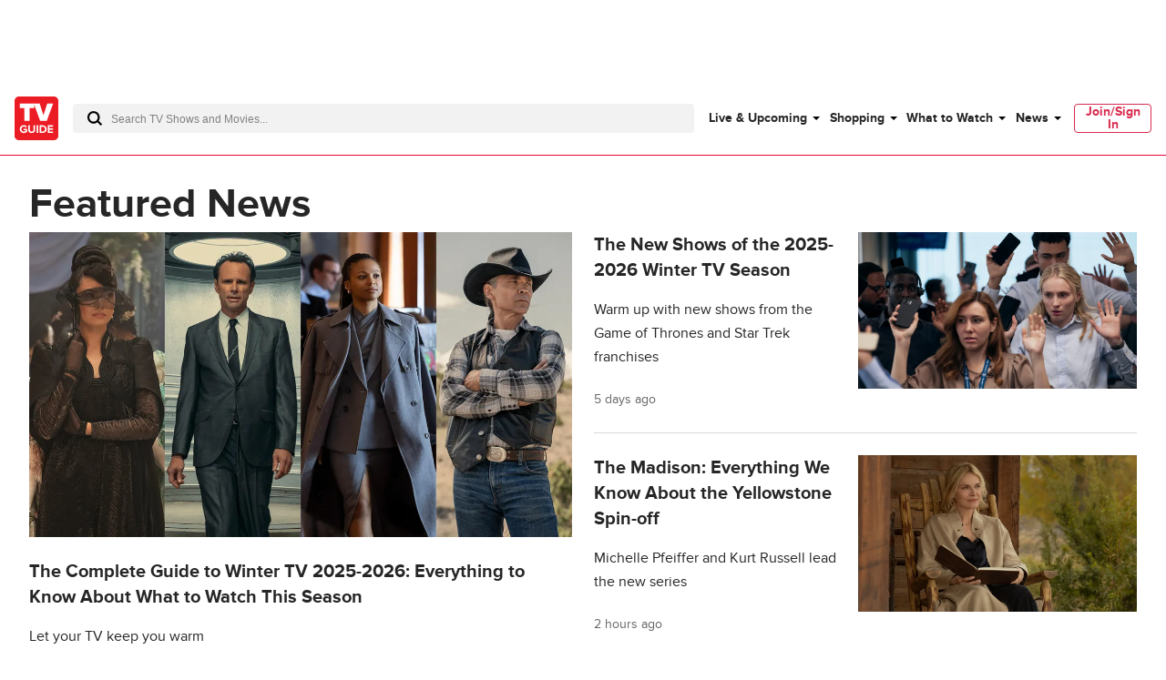

--- FILE ---
content_type: text/css
request_url: https://www.tvguide.com/a/neutron/css/f556131.css
body_size: 731
content:
.c-globalMetaAuthorAndDate_date:nth-child(n+2):before{content:"|";margin:0 10px}.c-globalMetaGallery_icon{display:inline-block;height:16px;width:14px}.c-globalMetaGallery_icon svg{display:block;height:100%;width:100%}.c-globalMetaVideo_icon{display:inline-block;height:12px;width:12px}.c-globalMetaVideo_icon svg{display:block;height:100%;width:100%}.c-articleSummary:after{clear:both!important;content:""!important;display:block!important}.c-articleSummary_link:hover{color:#000;color:initial}.c-articleSummary_link:hover .c-articleSummary_title{color:#d82b4e}.c-articleSummary_gallery{float:right;margin-left:1rem;position:relative;width:306px}.c-articleSummary_gallery .content_gallery{position:relative;width:294px;z-index:1}.c-articleSummary_gallery .content_gallery:last-of-type{position:absolute;right:0;top:-13px;z-index:0}@media(max-width:1023px){.c-articleSummary_gallery{width:219px}.c-articleSummary_gallery .content_gallery{width:209px}}@media(max-width:767px){.c-articleSummary_gallery{width:123px}.c-articleSummary_gallery .content_gallery{width:110px}}.c-articleSummary_latest{border-bottom:1px solid #d8d8d8;margin-bottom:1.5rem;padding-bottom:1.5rem}.c-articleSummary_latest .c-articleSummary_image{float:right;margin-left:1rem;width:306px}.c-articleSummary_latest .c-articleSummary_image.content_gallery{box-shadow:10px -10px 0 0 #e6e6e6}@media(max-width:1023px){.c-articleSummary_latest .c-articleSummary_image{width:219px}.c-articleSummary_latest .c-articleSummary_image.content_gallery{margin-right:10px;width:209px}}@media(max-width:767px){.c-articleSummary_latest .c-articleSummary_image{width:123px}}.c-articleSummary .c-cmsImage{width:100%}.c-articleSummary .c-globalMetaAuthorAndDate_authorLink{color:inherit}.c-articleSummary .c-globalMetaAuthorAndDate_authorLink:hover{color:#d82b4e}.c-articleList_latest>h2{font-size:1.25rem;font-weight:700;line-height:1.75rem;margin-bottom:1rem}@media(min-width:768px){.c-articleList_latest>h2{font-size:calc(15.42857px + .59524vw);line-height:calc(23.42857px + .59524vw)}}@media(min-width:1440px){.c-articleList_latest>h2{font-size:1.5rem;line-height:2rem}}.c-articleList_latest .c-articleList_inlineAd{border-bottom:1px solid #d8d8d8;margin-bottom:1.5rem;padding-bottom:1.5rem}.c-articleList_latest .c-articleSummary_description{padding-bottom:1.5rem;padding-top:1rem}.c-articleList_featured>h2{font-size:1.25rem;font-weight:700;line-height:1.75rem;margin-bottom:1.5rem}@media(min-width:768px){.c-articleList_featured>h2{font-size:calc(-12px + 4.16667vw);line-height:calc(-13.14286px + 5.35714vw)}}@media(min-width:1440px){.c-articleList_featured>h2{font-size:3rem;line-height:4rem}}.c-articleList_featured>ul li:not(:first-child) .c-articleSummary_image{float:right;margin-left:1rem;width:306px}@media(max-width:1023px){.c-articleList_featured>ul li:not(:first-child) .c-articleSummary_image{width:219px}}@media(max-width:767px){.c-articleList_featured>ul li:not(:first-child) .c-articleSummary_image{width:123px}}.c-articleList_featured>ul li:not(:last-child){border-bottom:1px solid #d8d8d8;margin-bottom:1.5rem;padding-bottom:1.5rem}.c-articleList_featured>ul li .c-articleSummary_image{margin-bottom:1.5rem}@media(min-width:1024px){.c-articleList_featured>ul{grid-column-gap:1.5rem;-moz-column-gap:1.5rem;column-gap:1.5rem;display:grid;grid-template-columns:1fr 1fr;grid-template-rows:auto 1fr}.c-articleList_featured>ul li:first-child{border-bottom:none;grid-column-start:1;grid-row:1/3;margin-bottom:0;padding-bottom:0}.c-articleList_featured>ul li:not(:first-child){grid-column-start:2}}.c-articleList_featured .c-articleSummary_title{font-size:1.25rem;line-height:1.75rem}.c-articleList_featured .c-articleSummary_description{padding-bottom:1.5rem;padding-top:1rem}.c-articleList_inlineAd.isCompact{border-bottom:1px solid #d8d8d8;margin-bottom:1.5rem;padding-bottom:1.5rem}.c-pageArticleListings_seeMore{border-color:#d82b4e;color:#d82b4e}.c-pageArticleListings_seeMore:hover{background-color:#bc2edc;border:1px solid #bc2edc;color:#fff;cursor:pointer}.c-pageArticleListings_grid{row-gap:0}.c-pageArticleListings_heading{font-size:1.25rem;font-weight:700;line-height:1.75rem;margin-bottom:1rem}@media(min-width:768px){.c-pageArticleListings_heading{font-size:calc(15.42857px + .59524vw);line-height:calc(23.42857px + .59524vw)}}@media(min-width:1440px){.c-pageArticleListings_heading{font-size:1.5rem;line-height:2rem}}.c-pageArticleListings_ad{background-color:#f2f2f2}.c-pageArticleListings_inlineAd{border-bottom:1px solid #d8d8d8;margin-bottom:1.5rem;padding-bottom:1.5rem}@media(max-width:1023px){.c-pageArticleListings-inlineAd_compact{left:50%;margin-left:-50vw;margin-right:-50vw;position:relative;right:50%;width:100vw}.c-pageArticleListings-inlineAd_mobile{border-bottom:1px solid #d8d8d8;margin-bottom:1.5rem;padding-bottom:1.5rem}}

--- FILE ---
content_type: text/css
request_url: https://www.tvguide.com/a/neutron/css/7563731.css
body_size: 287
content:
.c-globalAuthor_closeButton_noHeader{background:none;height:1rem;padding:0;position:absolute;right:1rem;top:1rem;width:1rem}.c-globalAuthor_closeButton_noHeader svg{height:1rem!important;transition:fill .2s ease;width:1rem!important}@media(min-width:768px){.c-globalAuthor_closeButton_noHeader{top:0}.c-globalAuthor_closeButton_noHeader:hover svg{fill:#d82b4e}}.c-globalAuthor_image{border:2px solid #fff;box-sizing:content-box;height:2rem;overflow:hidden;width:2rem}.c-globalAuthor_image:nth-child(2){margin-left:-1rem;z-index:-1}.c-globalAuthor_link:not(:last-child){margin-right:.25rem}.c-globalAuthor_twitter{cursor:pointer;height:11px;width:11px}.c-globalAuthor_twitter:hover{fill:#1da1f2}.c-socialShareButton{cursor:pointer;height:1rem;line-height:0;position:relative;width:1rem}.c-socialShareButton_container{position:relative}.c-socialShareButton_icon{height:1rem;margin:0;width:1rem}.c-socialShareButton-invertedAlways .c-socialShareButton_icon{fill:#fff}@media(min-width:768px){.c-socialShareButton-invertedMediumUp .c-socialShareButton_icon{fill:#fff}}.c-contentHeader_shareButton{margin-left:auto}@media(max-width:767px){.c-contentHeader_title{font-size:1.5rem}.c-contentHeader_description{font-size:16px}}.c-galleryItem_description a{text-decoration:underline;-webkit-text-decoration:underline #d82b4e;text-decoration:underline #d82b4e}.c-galleryItem_description a:hover{-webkit-text-decoration:none;text-decoration:none}.c-galleryItem_imagewrap{height:1px;overflow:hidden;padding-top:69.2307692308%;position:relative}.c-galleryItem_image{opacity:0;position:absolute;top:0;transition:opacity .5s}.c-galleryItem_image.loaded{opacity:1}.c-galleryItem_image picture{display:block;overflow-y:hidden}

--- FILE ---
content_type: text/plain; charset=utf-8
request_url: https://firestore.googleapis.com/google.firestore.v1.Firestore/Listen/channel?database=projects%2Fplayer1-uds-prod%2Fdatabases%2F(default)&VER=8&RID=7023&CVER=22&X-HTTP-Session-Id=gsessionid&%24httpHeaders=X-Goog-Api-Client%3Agl-js%2F%20fire%2F8.0.2%0D%0AContent-Type%3Atext%2Fplain%0D%0A&zx=6fch7ppceqv3&t=1
body_size: -133
content:
51
[[0,["c","VLUdaNLhZe4IvtysT_I6wQ","",8,12,30000]]]


--- FILE ---
content_type: text/plain; charset=utf-8
request_url: https://firestore.googleapis.com/google.firestore.v1.Firestore/Listen/channel?database=projects%2Fplayer1-uds-prod%2Fdatabases%2F(default)&gsessionid=kZoFMNYMnYiqmbDsRraCoFzNtu4nZgTqCkdk2G5xZt8&VER=8&RID=rpc&SID=VLUdaNLhZe4IvtysT_I6wQ&CI=1&AID=0&TYPE=xmlhttp&zx=gbzy86jiqzaz&t=1
body_size: -31
content:
710
[[1,[{
  "targetChange": {
    "targetChangeType": "ADD",
    "targetIds": [
      2
    ]
  }
}
]],[2,[{
  "documentDelete": {
    "document": "projects/player1-uds-prod/databases/(default)/documents/a_users/000a7872-7c87-4767-bd7f-4a16ce1ca28a/site/tvg/edition/us/a_service_providers/service_provider",
    "readTime": "2026-01-21T03:32:12.013715Z",
    "removedTargetIds": [
      2
    ]
  }
}
]],[3,[{
  "targetChange": {
    "targetChangeType": "CURRENT",
    "targetIds": [
      2
    ],
    "resumeToken": "CgkIk7nbjtmbkgM=",
    "readTime": "2026-01-21T03:32:12.013715Z"
  }
}
]],[4,[{
  "targetChange": {
    "resumeToken": "CgkIk7nbjtmbkgM=",
    "readTime": "2026-01-21T03:32:12.013715Z"
  }
}
]]]

--- FILE ---
content_type: application/javascript
request_url: https://www.tvguide.com/a/neutron/065d35d.modern.js
body_size: 6567
content:
!function(){try{var e="undefined"!=typeof window?window:"undefined"!=typeof global?global:"undefined"!=typeof globalThis?globalThis:"undefined"!=typeof self?self:{},t=(new e.Error).stack;t&&(e._sentryDebugIds=e._sentryDebugIds||{},e._sentryDebugIds[t]="8273c72a-00d1-4b64-8112-4456095ad0fd",e._sentryDebugIdIdentifier="sentry-dbid-8273c72a-00d1-4b64-8112-4456095ad0fd")}catch(e){}}();var _global="undefined"!=typeof window?window:"undefined"!=typeof global?global:"undefined"!=typeof globalThis?globalThis:"undefined"!=typeof self?self:{};_global.SENTRY_RELEASE={id:"tvguide.prod2.cec6c3"},(window.webpackJsonp=window.webpackJsonp||[]).push([[19],{1167:function(e,t,r){"use strict";r.d(t,"a",(function(){return l}));var o=r(284);function l(e){var head=new o.c;return e instanceof Function&&e(head),head.buildDecorator()}},1184:function(e,t,r){"use strict";var o=r(9);t.a=o.default.directive("clickoutside",{bind:(e,t,r)=>{e.eventSetDrag=()=>{e.setAttribute("data-dragging","yes")},e.eventClearDrag=()=>{e.removeAttribute("data-dragging")},e.eventOnClick=o=>{o.stopPropagation();var l=e.getAttribute("data-dragging");e===o.target||e.contains(o.target)||l||r.context[t.expression](o)},document.addEventListener("touchstart",e.eventClearDrag),document.addEventListener("touchmove",e.eventSetDrag),document.addEventListener("click",e.eventOnClick),document.addEventListener("touchend",e.eventOnClick)},unbind:e=>{document.removeEventListener("touchstart",e.eventClearDrag),document.removeEventListener("touchmove",e.eventSetDrag),document.removeEventListener("click",e.eventOnClick),document.removeEventListener("touchend",e.eventOnClick),e.removeAttribute("data-dragging")}})},1208:function(e,t,r){e.exports={}},1214:function(e,t,r){"use strict";r(72),r(27);var o=r(9),l=r(469),n=r(1184),c=r(286),d=o.default.component("SocialShareButton",{components:{SocialSharebar:l.a},directives:{clickOutside:n.a},props:{title:{default:"",type:String},description:{default:"",type:String},inverted:{default:"",type:String,validator:e=>["Always","MediumUp",""].includes(e)},userPageUrl:{default:null,type:String}},data:()=>({displaySocialShareBar:!1}),computed:{additionalClasses(){return{["c-socialShareButton-inverted"+this.inverted]:this.inverted}},pageUrl(){return c.a.liveUrl(this.userPageUrl||this.$route.fullPath)}},methods:{toggleSharebar(){this.displaySocialShareBar=!this.displaySocialShareBar},closeSocialShareBar(){this.displaySocialShareBar=!1}}}),y=(r(1225),r(6)),component=Object(y.a)(d,(function(){var e=this,t=e._self._c;e._self._setupProxy;return t("div",{staticClass:"c-socialShareButton",class:e.additionalClasses},[t("div",{directives:[{name:"clickoutside",rawName:"v-clickoutside",value:e.closeSocialShareBar,expression:"closeSocialShareBar"}]},[t("a",{staticClass:"c-socialShareButton_container",on:{click:e.toggleSharebar}},[t("svg",{staticClass:"c-socialShareButton_icon"},[t("use",{attrs:{"xlink:href":"#share"}})])]),e._v(" "),e.displaySocialShareBar?t("SocialSharebar",{attrs:{"page-url":e.pageUrl,title:e.title,description:e.description,buttons:["facebook","twitter","flipboard","reddit"],dropdown:""}}):e._e()],1)])}),[],!1,null,null,null);t.a=component.exports},1224:function(e,t,r){e.exports={}},1225:function(e,t,r){"use strict";r(1208)},1245:function(e,t,r){"use strict";r(4),r(5);var o,l,n=r(0),c=r(2),d=r(143),y=r(457),m=r(287),h=r(230),v=r(90),f=class extends c.Vue{get authorLinksContainerClass(){return this.date?"":"u-flexbox"}get authors(){return[this.author,...this.moreAuthors]}get authorTwitter(){var e=this.author.socialProfileIds&&this.author.socialProfileIds.twitter?this.author.socialProfileIds.twitter:void 0;if(e)return"https://www.twitter.com/".concat(e)}get edition(){return this.$store.getters.edition}get showAuthorImages(){return this.authors.length<3}trackClick(){!1!==this.trackLinkClick&&this.$track(d.a).with({dwLinkTag:"author"})}};Object(n.c)([Object(c.Prop)({default:null,type:[v.a,Object]}),Object(n.f)("design:type","function"==typeof(o=void 0!==v.a&&v.a)?o:Object)],f.prototype,"author",void 0),Object(n.c)([Object(c.Prop)({default:""}),Object(n.f)("design:type",String)],f.prototype,"date",void 0),Object(n.c)([Object(c.Prop)({default:!1,type:Boolean}),Object(n.f)("design:type",Boolean)],f.prototype,"displayAuthorTwitter",void 0),Object(n.c)([Object(c.Prop)({default:()=>[],type:Array}),Object(n.f)("design:type","function"==typeof(l="undefined"!=typeof Array&&Array)?l:Object)],f.prototype,"moreAuthors",void 0),Object(n.c)([Object(c.Prop)({default:!1,type:Boolean}),Object(n.f)("design:type",Boolean)],f.prototype,"trackLinkClick",void 0);var O=f=Object(n.c)([Object(c.Component)({components:{CmsImage:y.a,LegacyLink:m.a,SiteLogo:h.a}})],f),j=(r(1248),r(6)),component=Object(j.a)(O,(function(){var e=this,t=e._self._c;e._self._setupProxy;return e.authors?t("div",{staticClass:"c-globalAuthor g-text-bold g-outer-spacing-right-small u-flexbox",on:{click:e.trackClick}},[e.showAuthorImages?e._l(e.authors,(function(e,r){return t("div",{key:"c-globalAuthor_image-"+r,staticClass:"c-globalAuthor_image g-container-round g-outer-spacing-right-small"},[e.image?t("CmsImage",{attrs:{image:e.image,size:"square_84"}}):t("SiteLogo",{attrs:{size:"square"}})],1)})):e._e(),e._v(" "),t("div",{class:e.authorLinksContainerClass},[e._l(e.authors,(function(r,o){return t("nuxt-link",{key:"c-globalAuthor_link-"+o,staticClass:"c-globalAuthor_link u-flexbox-alignSelfCenter",attrs:{to:e.localePath({name:"author_profile",params:{edition:e.edition,username:r.username.toLowerCase()}})}},[e._v("\n      "+e._s(r.firstName)+" "+e._s(r.lastName)),o+1<e.authors.length?t("span",[e._v(", ")]):e._e()])})),e._v(" "),e.author&&e.displayAuthorTwitter&&e.authorTwitter&&!e.moreAuthors.length?t("a",{staticClass:"c-globalAuthor_twitter u-inline u-flexbox-alignCenter u-flexbox-alignSelfCenter g-outer-spacing-left-small",attrs:{href:e.authorTwitter,rel:"noopener noreferrer",target:"_blank"}},[t("svg",{staticClass:"c-socialShareButton_icon"},[t("use",{attrs:{"xlink:href":"#twitter"}})])]):e._e(),e._v(" "),e.date?t("time",{staticClass:"c-globalAuthor_date u-block g-text-normal g-color-gray70"},[e._v(e._s(e.date))]):e._e()],2)],2):e._e()}),[],!1,null,null,null);t.a=component.exports},1248:function(e,t,r){"use strict";r(1224)},1250:function(e,t,r){"use strict";r.d(t,"a",(function(){return l}));var o=r(500);function l(e,t){var r=o.a.dfpToTaserMapping[t],l=null==e?void 0:e.filter((a=>a.termSourceType===r));return l&&o.a.taserScoreThreshold&&(l=l.filter((a=>a.score>=o.a.taserScoreThreshold))),null==l?void 0:l.map((a=>a.termName)).join(",")}},1304:function(e,t,r){e.exports={}},1305:function(e,t,r){e.exports={}},1453:function(e,t,r){"use strict";r(1304)},1454:function(e,t,r){"use strict";r(1305)},1573:function(e,t,r){"use strict";r.r(t);var o,l,n,c,d=r(3),y=(r(4),r(195),r(24),r(5),r(0)),m=r(2),h=r(114),v=r(1169),f=r(1171),O=r(19),j=(r(72),r(46),r(1245)),_=r(1214),x=r(90),w=r(285),S=r(172),C=class extends m.Vue{get displayDate(){return this.date?w.a.getIntlDateFormatString(w.a.getDateObjFromString(this.date.toString()),{day:"numeric",hour:"numeric",minute:"numeric",month:"long",timeZone:"America/Los_Angeles",timeZoneName:"short",year:"numeric"},S.a.i18n.locales.find((e=>e.code===this.$i18n.locale)).languageCode):""}};Object(y.c)([Object(m.Prop)({default:null,type:x.a}),Object(y.f)("design:type","function"==typeof(o=void 0!==x.a&&x.a)?o:Object)],C.prototype,"author",void 0),Object(y.c)([Object(m.Prop)({default:""}),Object(y.f)("design:type","function"==typeof(l="undefined"!=typeof Date&&Date)?l:Object)],C.prototype,"date",void 0),Object(y.c)([Object(m.Prop)({default:""}),Object(y.f)("design:type","function"==typeof(n="undefined"!=typeof String&&String)?n:Object)],C.prototype,"description",void 0),Object(y.c)([Object(m.Prop)({default:null}),Object(y.f)("design:type","function"==typeof(c="undefined"!=typeof String&&String)?c:Object)],C.prototype,"headline",void 0);var k=C=Object(y.c)([Object(m.Component)({components:{GlobalAuthor:j.a,SocialShareButton:_.a}})],C),P=(r(1453),r(6)),A=Object(P.a)(k,(function(){var e=this,t=e._self._c;e._self._setupProxy;return t("div",{staticClass:"c-contentHeader u-grid u-grid-columns"},[t("div",{staticClass:"g-outer-spacing-top-xxlarge-fluid u-grid-full-row lg:u-col-10 lg:u-col-start-2"},[e.headline?t("h1",{staticClass:"u-text-bold g-text-xxxlarge g-outer-spacing-bottom-small"},[e._v("\n      "+e._s(e.headline)+"\n    ")]):e._e(),e._v(" "),e.description?t("p",{staticClass:"g-text-xlarge g-outer-spacing-top-small g-outer-spacing-bottom-large"},[e._v("\n      "+e._s(e.description)+"\n    ")]):e._e(),e._v(" "),t("div",{staticClass:"g-text-small g-inner-spacing-top-large g-outer-spacing-bottom-xxlarge u-flexbox u-flexbox-alignCenter g-border-thin-light-top"},[e.author?t("GlobalAuthor",{attrs:{author:e.author}}):e._e(),e._v(" "),t("time",{staticClass:"g-text-xsmall"},[e._v(e._s(e._f("apDate")(e.displayDate)))]),e._v(" "),t("SocialShareButton",{staticClass:"c-contentHeader_shareButton",attrs:{title:e.headline,description:e.description}})],1)])])}),[],!1,null,null,null),T=A.exports,I=r(457),G=r(464),N=class extends m.Vue{constructor(){super(...arguments),this.galleryAdLimit=30,this.waypoints={top:null,bottom:null}}onImageLoaded(e){this.$refs.galleryImage.$el.classList.add("loaded")}get itemOutOf(){return"".concat(this.index+1," of ").concat(this.galleryLength)}get leaderSlotName(){return this.index<3?"pageGalleryIncrement":"pageGalleryIncrementAlt"}get mobileLeaderSlot(){return"pageGalleryIncrement"===this.leaderSlotName}mounted(){"undefined"!=typeof window&&(r(458),this.waypoints.top=new window.Waypoint({element:this.$el,enabled:!0,offset:"100%",handler:()=>{this.$emit("item-entered",{index:this.index,border:"top"})}}),this.waypoints.bottom=new window.Waypoint({element:this.$el,enabled:!0,offset:"bottom-in-view",handler:()=>{this.$emit("item-entered",{index:this.index,border:"bottom"})}}))}beforeDestroy(){var e,t;null===(e=this.waypoints.top)||void 0===e||e.destroy(),null===(t=this.waypoints.bottom)||void 0===t||t.destroy()}};Object(y.c)([Object(m.Prop)(),Object(y.f)("design:type",Number)],N.prototype,"galleryLength",void 0),Object(y.c)([Object(m.Prop)(),Object(y.f)("design:type",Number)],N.prototype,"index",void 0),Object(y.c)([Object(m.Prop)(),Object(y.f)("design:type",Object)],N.prototype,"item",void 0);var L,E,D=N=Object(y.c)([Object(m.Component)({components:{AdMonetization:h.a,CmsImage:I.a},mixins:[G.a]})],N),B=(r(1454),Object(P.a)(D,(function(){var e=this,t=e._self._c;e._self._setupProxy;return t("div",{staticClass:"c-galleryItem"},[e.item.image?t("div",{staticClass:"c-galleryItem_imagewrap",style:{"padding-top":"calc(".concat(e.item.image.height," / ").concat(e.item.image.width," * 100%)")}},[e.$route.params.pageNumber-1===e.index||0===e.index?[e.item.image?t("CmsImage",{ref:"galleryImage",staticClass:"c-galleryItem_image",attrs:{image:e.item.image,"send-load-msg":!0},on:{imgLoad:e.onImageLoaded}}):e._e()]:[e.item.image&&e.lazyLoaded?t("CmsImage",{ref:"galleryImage",staticClass:"c-galleryItem_image",attrs:{image:e.item.image,"send-load-msg":!0},on:{imgLoad:e.onImageLoaded}}):e._e()]],2):e._e(),e._v(" "),t("div",{staticClass:"g-outer-spacing-bottom-xlarge g-outer-spacing-top-small g-color-gray60 g-text-small u-flexbox u-flexbox-justifyBetween"},[e.itemOutOf?t("span",[e._v(e._s(e.itemOutOf)+" ")]):e._e(),e._v(" "),e.item.credit?t("span",[e._v(e._s(e.item.credit))]):e._e()]),e._v(" "),t("div",{staticClass:"u-grid-columns"},[t("div",{staticClass:"sm:u-col-2 md:u-col-4 lg:u-col-10 lg:u-col-start-2"},[e.item.title?t("h2",{staticClass:"g-outer-spacing-bottom-large"},[e._v(e._s(e.item.title))]):e._e(),e._v(" "),e.item.description?t("div",{staticClass:"c-galleryItem_description",domProps:{innerHTML:e._s(e.item.description)}}):e._e()])]),e._v(" "),t("div",{staticClass:"c-galleryItem_separator g-outer-spacing-bottom-xxlarge g-border-thin-light-top"}),e._v(" "),e.index<e.galleryAdLimit?t("AdMonetization",{staticClass:"g-outer-spacing-bottom-xxlarge",attrs:{"slot-name":e.leaderSlotName,"data-instance":e.index}}):e._e(),e._v(" "),e.mobileLeaderSlot?t("AdMonetization",{staticClass:"g-outer-spacing-bottom-xxlarge",attrs:{"data-instance":e.index,"slot-name":"pageGalleryIncrementMobile"}}):e._e()],1)}),[],!1,null,null,null)),$=B.exports,V=r(502),J=r(7),F=new J.a("PageGallerySingle"),M=!0,U=class extends m.Vue{constructor(){super(...arguments),this.PAGEVIEW_EVENT_DEBOUNCE=50,this.debounceTimer=null,this.slideTracked=[]}mounted(){this.stickyGalleryTop.setStuck(!0)}galleryItemEnter(data){var e,{border:t,index:r}=data;this.$emit("item-entered",{border:t,galleryItemIndex:r,itemCount:(null===(e=this.gallery.items)||void 0===e?void 0:e.length)||0});var o=r>0?r+1:void 0,l={page:"gallery",slug:this.gallery.slug,pageNumber:o,border:t,index:r};if(this.createSyntheticPageViewForGallery(l),E!==r){E=r;var n=document.getElementById("mpu-top");n&&M&&(M=!1,this.$addSetTimeout((()=>{M=!0}),500),this.$ads.adDisplay.loadAds([n]))}}createSyntheticPageViewForGallery(e){var t,{page:r,slug:o,pageNumber:l,border:n,index:c}=e,d={page:r,slug:o,pageNumber:l?"".concat(l):void 0},path=null===(t=this.$router.resolve({params:d}))||void 0===t?void 0:t.href;F.log("Synthetic page view - routing",{path:path,border:n}),window.history.pushState({},null,"".concat(window.location.origin).concat(path)),this.trackPageView({path:path,border:n,index:c})}trackPageView(e){this.debounceTimer&&clearTimeout(this.debounceTimer),this.debounceTimer=setTimeout((()=>{var{path:path,border:t,index:r}=e;r!==this.initialSlideIndex&&(this.slideTracked[r]||(F.log("Synthetic page view - tracking",{path:path,border:t,isTracked:!!this.slideTracked[r]}),this.slideTracked[r]=!0,this.$tracking.trackPageView({dwTag:"down.".concat(r)})))}),this.PAGEVIEW_EVENT_DEBOUNCE)}};Object(y.c)([Object(m.Prop)({type:Object,required:!0}),Object(y.f)("design:type",Object)],U.prototype,"gallery",void 0),Object(y.c)([Object(m.Prop)({type:Number,default:-1}),Object(y.f)("design:type",Object)],U.prototype,"initialSlideIndex",void 0),Object(y.c)([Object(m.Ref)("stickyGalleryTop"),Object(y.f)("design:type","function"==typeof(L=void 0!==V.a&&V.a)?L:Object)],U.prototype,"stickyGalleryTop",void 0);var z=U=Object(y.c)([Object(m.Component)({components:{AdMonetization:h.a,ContentHeader:T,GalleryItem:$,GlobalSticky:V.a}})],U),H=Object(P.a)(z,(function(){var e,t=this,r=t._self._c;t._self._setupProxy;return r("div",{staticClass:"g-grid-container"},[r("div",{staticClass:"u-grid-columns"},[r("div",{staticClass:"sm:u-col-2 md:u-col-6 lg:u-col-9"},[r("ContentHeader",{attrs:{headline:t.gallery.title,description:t.gallery.dek,date:null===(e=t.gallery.datePublished)||void 0===e?void 0:e.date,author:t.gallery.primaryAuthor}})],1)]),t._v(" "),r("div",{staticClass:"u-grid-columns"},[r("div",{staticClass:"lg:u-col-9 md:u-col-6 sm:u-col-2"},[t.gallery.items?r("div",t._l(t.gallery.items,(function(e,o){return r("GalleryItem",{key:e.id,ref:"item_".concat(o),refInFor:!0,attrs:{item:e,index:o,"gallery-length":t.gallery.items.length},on:{"item-entered":t.galleryItemEnter}})})),1):t._e()]),t._v(" "),r("div",{staticClass:"lg:u-col-3 md:u-col-6 sm:u-col-2"},[r("GlobalSticky",{ref:"stickyGalleryTop",attrs:{top:200,stick:!0,"trigger-on":"top"}},[r("AdMonetization",{ref:"pageGalleryTop",attrs:{constraint:"desktop","slot-name":"pageGalleryTop"}})],1)],1)])])}),[],!1,null,null,null),W=H.exports,R=r(1167),Z=r(284),Y=r(10),K=r(1),Q=r(1250),X=r(1176),ee=class extends X.a{constructor(){super(...arguments),this.category=null,this.categoryAdTopic=null,this.description=null,this.edition=null,this.id=null,this.pageType=null,this.section=null,this.title=null}};Object(y.c)([Object(K.JsonProperty)("category",K.Any,!0),Object(y.f)("design:type",String)],ee.prototype,"category",void 0),Object(y.c)([Object(K.JsonProperty)("categoryAdTopic",K.Any,!0),Object(y.f)("design:type",String)],ee.prototype,"categoryAdTopic",void 0),Object(y.c)([Object(K.JsonProperty)("description",K.Any,!0),Object(y.f)("design:type",String)],ee.prototype,"description",void 0),Object(y.c)([Object(K.JsonProperty)("edition",K.Any,!0),Object(y.f)("design:type",String)],ee.prototype,"edition",void 0),Object(y.c)([Object(K.JsonProperty)("id",K.Any,!0),Object(y.f)("design:type",String)],ee.prototype,"id",void 0),Object(y.c)([Object(K.JsonProperty)("pageType",K.Any,!0),Object(y.f)("design:type",String)],ee.prototype,"pageType",void 0),Object(y.c)([Object(K.JsonProperty)("section",K.Any,!0),Object(y.f)("design:type",String)],ee.prototype,"section",void 0),Object(y.c)([Object(K.JsonProperty)("title",K.Any,!0),Object(y.f)("design:type",String)],ee.prototype,"title",void 0);var te,ae=ee=Object(y.c)([Object(K.JsonObject)("GalleryMeta")],ee),ie=r(1168),re=r(286);function oe(e,t){var r=Object.keys(e);if(Object.getOwnPropertySymbols){var o=Object.getOwnPropertySymbols(e);t&&(o=o.filter((function(t){return Object.getOwnPropertyDescriptor(e,t).enumerable}))),r.push.apply(r,o)}return r}function le(e){for(var t=1;t<arguments.length;t++){var r=null!=arguments[t]?arguments[t]:{};t%2?oe(Object(r),!0).forEach((function(t){Object(Y.a)(e,t,r[t])})):Object.getOwnPropertyDescriptors?Object.defineProperties(e,Object.getOwnPropertyDescriptors(r)):oe(Object(r)).forEach((function(t){Object.defineProperty(e,t,Object.getOwnPropertyDescriptor(r,t))}))}return e}var ne=class extends ie.a{get gallery(){var e;return null===(e=this.components.find((e=>{var t;return"gallery"===(null===(t=null==e?void 0:e.meta)||void 0===t?void 0:t.componentName)})))||void 0===e?void 0:e.item}getAdVars(){var e,t=super.getAdVars();return t.targeting=le(le({},t.targeting),{},{cid:null===(e=this.gallery)||void 0===e?void 0:e.slug,feat:"",pname:"photos,gallery",celebrity:Object(Q.a)(this.gallery.annotations,"celebrity"),network:Object(Q.a)(this.gallery.annotations,"network"),pid:this.gallery.id,provider:"",show:Object(Q.a)(this.gallery.annotations,"show")}),t}getCanonicalUrl(e){var t;return re.a.liveUrl(e.localePath({name:"gallery",params:{slug:null===(t=this.gallery)||void 0===t?void 0:t.slug}}))}getTrackingVars(){var e,t,r,o;return le(le({},super.getTrackingVars()),{},{articleAuthorName:(null===(t=null===(e=this.gallery)||void 0===e?void 0:e.primaryAuthor)||void 0===t?void 0:t.getFullName())?[this.gallery.primaryAuthor.getFullName()]:[],articleId:null===(r=this.gallery)||void 0===r?void 0:r.id,articleTitle:null===(o=this.gallery)||void 0===o?void 0:o.title,articleType:"gallery",siteHier:["gallery"],siteSection:"gallery"})}getSeoTags(){var e;return le(le({},super.getSeoTags()),{},{ogType:"article",title:null===(e=this.gallery)||void 0===e?void 0:e.title})}getJsonLdMarkup(e){var t,r,o,l,n,c,d,y,m=this.getCanonicalUrl(e);return{"@context":"https://schema.org","@type":"NewsArticle",mainEntityOfPage:{"@type":"WebPage","@id":m},headline:null===(t=this.gallery)||void 0===t?void 0:t.title,datePublished:null===(o=null===(r=this.gallery)||void 0===r?void 0:r.datePublished)||void 0===o?void 0:o.date,dateModified:null===(n=null===(l=this.gallery)||void 0===l?void 0:l.dateUpdated)||void 0===n?void 0:n.date,author:{"@type":"Person",name:null===(d=null===(c=this.gallery)||void 0===c?void 0:c.primaryAuthor)||void 0===d?void 0:d.getFullName()},image:null===(y=this.meta.image)||void 0===y?void 0:y.path,publisher:{"@type":"Organization",name:"TVGuide.com",logo:{"@type":"ImageObject",url:"https://www.tvguide.com/a/www/img/amp-logo.png"}},sameAs:["https://www.facebook.com/TVGuide","https://www.twitter.com/TVGuide","https://instagram.com/tvguide","https://www.pinterest.com/tvguide/","https://tvguide.tumblr.com"],url:m}}};Object(y.c)([Object(K.JsonProperty)("meta",ae,!0),Object(y.f)("design:type","function"==typeof(te=void 0!==ae&&ae)?te:Object)],ne.prototype,"meta",void 0);var se,ce=ne=Object(y.c)([Object(K.JsonObject)("PageGallery")],ne),de=new J.a("PageGallery"),ue=class extends v.a{constructor(){super(...arguments),this.galleries=[],this.galleryPromises=[],this.initialSlideIndex=0}asyncData(e,content){return Object(d.a)((function*(){if(content.getComponentByName("gallery")instanceof O.b&&content.getComponentByName("gallery").throwErrorForResponse(e.app.i18n.locale),yield e.store.dispatch("ads/adDisplay/updateSkyboxState",{skyboxHasOmnibar:!0,skyboxSlotName:"pageSkybox"}),e.params.pageNumber)return{initialSlideIndex:parseInt(e.params.pageNumber)-1}}))()}scrollToPageIfNecessary(){var e,t;if(window.Waypoint){if(window.Waypoint.disableAll(),null===(t=null===(e=this.$route)||void 0===e?void 0:e.params)||void 0===t?void 0:t.pageNumber){var r=this.$route.params.pageNumber,o=this.$refs.gallery_main.$el.querySelector(".c-galleryItem:nth-of-type(".concat(r,")"));window.scrollTo(0,o.offsetTop)}window.Waypoint.enableAll()}}loadNextGallery(data,e){var t;if(null===(t=this.recommendationsGallery)||void 0===t?void 0:t.length){var r=this.recommendationsGallery[e];if(null==r?void 0:r.id){var{border:o,galleryItemIndex:l,itemCount:n}=data,c=!!this.galleryPromises[e],d="top"===o&&!!r&&!c&&n-5<=l+1;d&&(de.log("Load decision:",{shouldLoad:d,nextSlug:null==r?void 0:r.slug,index:l,itemCount:n}),this.galleryPromises[e]=this.$store.dispatch("page/loadPage",{pageType:"gallery",id:r.id,model:ce,queryParams:{skip_recommendations:!0}}).then((t=>{m.Vue.set(this.galleries,e,t.gallery)})).catch((e=>{de.error('Error loading the next gallery: "'.concat(null==r?void 0:r.slug,'"'),e)})))}}}};Object(y.c)([Object(f.a)("gallery"),Object(y.f)("design:type",Object)],ue.prototype,"gallery",void 0),Object(y.c)([Object(f.a)("recommendations-gallery"),Object(y.f)("design:type",Array)],ue.prototype,"recommendationsGallery",void 0),Object(y.c)([Object(m.Getter)("page/byId"),Object(y.f)("design:type",Function)],ue.prototype,"getPageById",void 0),Object(y.c)([Object(f.d)((e=>({pageType:"gallery",id:e.params.slug,model:ce}))),Object(y.f)("design:type",Function),Object(y.f)("design:paramtypes",[Object,"function"==typeof(se=void 0!==ce&&ce)?se:Object]),Object(y.f)("design:returntype",Promise)],ue.prototype,"asyncData",null);var ge=ue=Object(y.c)([Object(m.Component)({components:{PageGallerySingle:W,AdMonetization:h.a,ContentHeader:T,GalleryItem:$,GlobalSticky:V.a}}),Object(f.c)(ce),Object(R.a)((head=>{head.linkTagProviders.set(new Z.b("canonical",(component=>({rel:"canonical",href:re.a.liveUrl(component.localePath({name:"gallery",params:{slug:component.$route.params.slug}}))}))))}))],ue),pe=Object(P.a)(ge,(function(){var e=this,t=e._self._c;e._self._setupProxy;return t("div",{staticClass:"g-grid-container"},[t("PageGallerySingle",{key:e.gallery.id,ref:"gallery_main",attrs:{gallery:e.gallery,"initial-slide-index":e.initialSlideIndex},on:{"hook:mounted":e.scrollToPageIfNecessary,"item-entered":t=>e.loadNextGallery(t,0)}}),e._v(" "),e._l(e.galleries,(function(r,o){return t("PageGallerySingle",{key:r.id,ref:"gallery_".concat(o),refInFor:!0,attrs:{gallery:r},on:{"item-entered":t=>e.loadNextGallery(t,o+1)}})}))],2)}),[],!1,null,null,null);t.default=pe.exports}}]);

--- FILE ---
content_type: application/javascript
request_url: https://www.tvguide.com/a/neutron/2cde204.modern.js
body_size: 6827
content:
!function(){try{var t="undefined"!=typeof window?window:"undefined"!=typeof global?global:"undefined"!=typeof globalThis?globalThis:"undefined"!=typeof self?self:{},e=(new t.Error).stack;e&&(t._sentryDebugIds=t._sentryDebugIds||{},t._sentryDebugIds[e]="152e706b-97c4-426c-9ab2-0c7cde3117b6",t._sentryDebugIdIdentifier="sentry-dbid-152e706b-97c4-426c-9ab2-0c7cde3117b6")}catch(t){}}();var _global="undefined"!=typeof window?window:"undefined"!=typeof global?global:"undefined"!=typeof globalThis?globalThis:"undefined"!=typeof self?self:{};_global.SENTRY_RELEASE={id:"tvguide.prod2.cec6c3"},(window.webpackJsonp=window.webpackJsonp||[]).push([[15],{1168:function(t,e,o){"use strict";o(72),o(4),o(26),o(63),o(5);var n,r,l=o(0),c=o(1),d=o(19),m=o(462),y=o(171),h=o(463),v=o(459),O=o(460),j=o(45),f=t=>{var e=class{serialize(t){return j.a.serializeObject(t)}deserialize(t){return t.map(this.deserializeObject)}deserializeObject(e){var o,n;if(e.fetcherName&&void 0!==e.status&&e.errors){var r=Object(O.a)((n=e.fetcherName,"".concat(n,":error")));return r?j.a.deserializeObject(e,r):j.a.deserializeObject(e,d.b)}var l=(null===(o=(e=Object(v.a)(e)).meta)||void 0===o?void 0:o.componentType)||!1,c=Object(O.a)(l);return l&&c?j.a.deserializeObject(e,c):t===d.a&&d.d.isObjectComponent(e)?j.a.deserializeObject(e,d.d):t===d.a&&d.c.isListingComponent(e)?j.a.deserializeObject(e,d.c):j.a.deserializeObject(e,t)}};return e=Object(l.c)([c.JsonConverter],e)},w=o(132),A=class extends w.a{constructor(){super(...arguments),this.pageType=null,this.id=null,this.queryParams=null,this.meta=null,this.header=[],this.components=[],this.footer=[],this.debug=null}get content(){return null}getComponentByName(t){var component=null;return void 0!==this.components&&(component=this.components.find((component=>{var e;return(null===(e=component.meta)||void 0===e?void 0:e.componentName)===t}))),component||null}getPageData(){var t;return{ads:this.getAdVars(),edition:null===(t=this.meta)||void 0===t?void 0:t.edition,pageType:this.pageType,tracking:this.getTrackingVars()}}};Object(l.c)([Object(c.JsonProperty)("pageType",c.Any,!0),Object(l.f)("design:type",String)],A.prototype,"pageType",void 0),Object(l.c)([Object(c.JsonProperty)("id",c.Any,!0),Object(l.f)("design:type",String)],A.prototype,"id",void 0),Object(l.c)([Object(c.JsonProperty)("queryParams",c.Any,!0),Object(l.f)("design:type",Object)],A.prototype,"queryParams",void 0),Object(l.c)([Object(c.JsonProperty)("meta",h.a,!0),Object(l.f)("design:type","function"==typeof(n=void 0!==h.a&&h.a)?n:Object)],A.prototype,"meta",void 0),Object(l.c)([Object(c.JsonProperty)("header",f(y.a),!0),Object(l.f)("design:type",Array)],A.prototype,"header",void 0),Object(l.c)([Object(c.JsonProperty)("components",f(y.a),!0),Object(l.f)("design:type",Array)],A.prototype,"components",void 0),Object(l.c)([Object(c.JsonProperty)("footer",f(y.a),!0),Object(l.f)("design:type",Array)],A.prototype,"footer",void 0),Object(l.c)([Object(c.JsonProperty)("debug",m.a,!0),Object(l.f)("design:type","function"==typeof(r=void 0!==m.a&&m.a)?r:Object)],A.prototype,"debug",void 0),A=Object(l.c)([Object(c.JsonObject)("Core.Page.AbstractPage")],A);var _=o(85),P=o(67),T=(d.a,class extends d.b{throwErrorForResponse(){var t,e,o,n=arguments.length>0&&void 0!==arguments[0]?arguments[0]:"en";if(this.hasErrors()&&this.isRedirect()&&!this.getSlugForLocale(n)){var r=null===(t=this.errors[0].context)||void 0===t?void 0:t.mcoId;if(r)throw new _.e(this.errors[0].message||"the requested ID has changed",r,"id",{params:{type:Object(P.j)(null===(o=null===(e=this.errors[0].context)||void 0===e?void 0:e.mcoType)||void 0===o?void 0:o.mcoTypeName)}})}super.throwErrorForResponse(n)}});T=Object(l.c)([Object(c.JsonObject)("ErrorComponent")],T);var N,D,S=t=>{var e=class{serialize(t){return j.a.serializeObject(t)}deserialize(e){var o,n=[];for(var r of e)if(r.fetcherName&&void 0!==r.status&&r.errors)n.push(j.a.deserializeObject(r,T));else{var l=(null===(o=(r=Object(v.a)(r)).meta)||void 0===o?void 0:o.componentType)||!1,c=Object(O.a)(l);l&&c?n.push(j.a.deserializeObject(r,c)):t===d.a&&d.d.isObjectComponent(r)?n.push(j.a.deserializeObject(r,d.d)):t===d.a&&d.c.isListingComponent(r)?n.push(j.a.deserializeObject(r,d.c)):n.push(j.a.deserializeObject(r,t))}return n}};return e=Object(l.c)([c.JsonConverter],e)},C=o(1176),J=N=class extends A{constructor(){super(...arguments),this.meta=null,this.header=null,this.components=null,this.footer=null}get className(){return N.className}get classNamePlural(){return N.classNamePlural}getTrackingVars(){var t,e,o,n,r,l,c;return{collectionId:[(null===(t=this.meta)||void 0===t?void 0:t.primaryCollection)?this.meta.primaryCollection.id:""],contentId:this.id,siteEdition:(null===(e=this.meta)||void 0===e?void 0:e.edition)?this.meta.edition:"",siteSection:(null===(o=this.meta)||void 0===o?void 0:o.section)?this.meta.section:"",tagSlugs:(null===(n=this.meta)||void 0===n?void 0:n.tags)?this.meta.tags.map((t=>t.slug)):[""],topicId:(null===(r=this.meta)||void 0===r?void 0:r.topics)?this.meta.topics.map((t=>t.id)):[""],topicName:(null===(l=this.meta)||void 0===l?void 0:l.topics)?this.meta.topics.map((t=>t.name.toLowerCase())):[""],topicSlugs:(null===(c=this.meta)||void 0===c?void 0:c.topics)?this.meta.topics.map((t=>t.slug)):[""]}}getPreferredDate(){var t=arguments.length>0&&void 0!==arguments[0]?arguments[0]:null,e=this.meta.displayDateUpdated?this.meta.displayDateUpdated.getJsDate():null,o=this.meta.displayDatePublished?this.meta.displayDatePublished.getJsDate():null,n=this.meta.dateUpdated?this.meta.dateUpdated.getJsDate():null,r=this.meta.datePublished?this.meta.datePublished.getJsDate():null;return("updated"===t?e||n||o||r:"created"===t?o||r||e||n:e&&o?e>=o?e:o:e||o||n||r)||new Date}getAdVars(){var t,e,o,n,r,l,c,d,m,y,h,v,O,j,f,w,A,_,P,T=(null===(e=null===(t=this.meta)||void 0===t?void 0:t.topics)||void 0===e?void 0:e[0])?this.meta.topics[0].getPathSlugs():[];return{slotVars:{topics:T.join("/")},targeting:{cid:(null===(o=null==this?void 0:this.meta)||void 0===o?void 0:o.slug)&&(null==this?void 0:this.id)?"".concat(null===(n=this.meta)||void 0===n?void 0:n.slug,",").concat(this.id):null,collection:(null===(r=this.meta)||void 0===r?void 0:r.primaryCollection)?this.meta.primaryCollection.slug:"",edition:(null===(l=this.meta)||void 0===l?void 0:l.edition)?this.meta.edition:"",pid:null===(d=null===(c=this.meta)||void 0===c?void 0:c.slug)||void 0===d?void 0:d.replace(/-/g," "),section:(null===(m=this.meta)||void 0===m?void 0:m.section)?this.meta.section:"",tag:(null===(y=this.meta)||void 0===y?void 0:y.tags)?this.meta.tags.map((t=>t.slug)):[""],topic:T,type:(null===(h=this.meta)||void 0===h?void 0:h.typeName)?this.meta.typeName:"",pageType:(null===(v=this.meta)||void 0===v?void 0:v.pageType)?this.meta.pageType:"",ptype:(null===(O=this.meta)||void 0===O?void 0:O.pageType)?this.meta.pageType:"",celebrity:(null===(j=this.meta)||void 0===j?void 0:j.celebrity)?this.meta.celebrity:"",feat:(null===(f=this.meta)||void 0===f?void 0:f.feat)?this.meta.feat:"",movie:(null===(w=this.meta)||void 0===w?void 0:w.movie)?this.meta.movie:"",network:(null===(A=this.meta)||void 0===A?void 0:A.network)?this.meta.network:"",show:(null===(_=this.meta)||void 0===_?void 0:_.show)?this.meta.show:""},enabled:!(null===(P=this.meta)||void 0===P?void 0:P.suppressAds)}}getSeoTags(){var t,e,o,n,r,l,c,d,m,y,h,v,O,j,f,w,A,_,P,T,N,D,S;return{description:(null===(t=this.meta)||void 0===t?void 0:t.seoMetaDescription)||(null===(e=this.meta)||void 0===e?void 0:e.description),title:(null===(o=this.meta)||void 0===o?void 0:o.titleTag)||(null===(n=this.meta)||void 0===n?void 0:n.title),url:void 0,jsonLd:void 0,ogDescription:(null===(r=this.meta)||void 0===r?void 0:r.seoOgDescription)||(null===(l=this.meta)||void 0===l?void 0:l.seoMetaDescription)||(null===(c=this.meta)||void 0===c?void 0:c.description),ogImage:(null===(d=this.meta)||void 0===d?void 0:d.seoOgImage)||(null===(m=this.meta)||void 0===m?void 0:m.image),ogTitle:(null===(y=this.meta)||void 0===y?void 0:y.seoOgTitle)||(null===(h=this.meta)||void 0===h?void 0:h.titleTag)||(null===(v=this.meta)||void 0===v?void 0:v.title),ogUrl:void 0,twitterCreator:null===(O=this.meta)||void 0===O?void 0:O.seoTwitterCreator,twitterDescription:(null===(j=this.meta)||void 0===j?void 0:j.seoTwitterDescription)||(null===(f=this.meta)||void 0===f?void 0:f.seoMetaDescription)||(null===(w=this.meta)||void 0===w?void 0:w.description),twitterImage:(null===(A=this.meta)||void 0===A?void 0:A.seoTwitterImage)||(null===(_=this.meta)||void 0===_?void 0:_.image),twitterSite:(null===(P=this.meta)||void 0===P?void 0:P.seoTwitterSite)||(null===(T=this.meta)||void 0===T?void 0:T.seoTwitterCreator),twitterTitle:(null===(N=this.meta)||void 0===N?void 0:N.seoTwitterTitle)||(null===(D=this.meta)||void 0===D?void 0:D.titleTag)||(null===(S=this.meta)||void 0===S?void 0:S.title),twitterUrl:void 0}}getJsonLdMarkup(t){}};J.className="page",J.classNamePlural="pages",Object(l.c)([Object(c.JsonProperty)("meta",C.a,!0),Object(l.f)("design:type","function"==typeof(D=void 0!==C.a&&C.a)?D:Object)],J.prototype,"meta",void 0),Object(l.c)([Object(c.JsonProperty)("header",S(d.a),!0),Object(l.f)("design:type",Array)],J.prototype,"header",void 0),Object(l.c)([Object(c.JsonProperty)("components",S(d.a),!0),Object(l.f)("design:type",Array)],J.prototype,"components",void 0),Object(l.c)([Object(c.JsonProperty)("footer",S(d.a),!0),Object(l.f)("design:type",Array)],J.prototype,"footer",void 0),J=N=Object(l.c)([Object(c.JsonObject)("Page")],J);e.a=J},1176:function(t,e,o){"use strict";o(72),o(4),o(5);var n,r,l,c,d,m,y,h,v,O,j=o(0),f=o(1),w=o(61),A=o(14),_=o(288),P=o(18),T=o(22),N=o(465),D=o(466),S=class extends w.a{constructor(){super(...arguments),this.brand=null,this.contentType=null,this.datePublished=null,this.dateUpdated=null,this.description=null,this.displayDatePublished=null,this.displayDateUpdated=null,this.edition=null,this.image=null,this.noIndex=!1,this.isAiring=!1,this.isStreaming=!1,this.pageType=null,this.primaryCollection=null,this.publishDate=null,this.section=null,this.seoMetaDescription=null,this.seoOgDescription=null,this.seoOgImage=null,this.seoOgTitle=null,this.seoTwitterCard=null,this.seoTwitterCreator=null,this.seoTwitterDescription=null,this.seoTwitterImage=null,this.seoTwitterImageAlt=null,this.seoOgImageHeight=null,this.seoOgImageWidth=null,this.seoTwitterTitle=null,this.seoTwitterSite=null,this.site=null,this.slug=null,this.suppressAds=!1,this.tags=[],this.title=null,this.titleTag=null,this.topics=[],this.type=null,this.typeName=null,this.celebrity=null,this.feat=null,this.movie=null,this.network=null,this.show=null}};Object(j.c)([Object(f.JsonProperty)("brand",f.Any,!0),Object(j.f)("design:type",String)],S.prototype,"brand",void 0),Object(j.c)([Object(f.JsonProperty)("contentType",f.Any,!0),Object(j.f)("design:type",String)],S.prototype,"contentType",void 0),Object(j.c)([Object(f.JsonProperty)("datePublished",P.a,!0),Object(j.f)("design:type","function"==typeof(n=void 0!==P.a&&P.a)?n:Object)],S.prototype,"datePublished",void 0),Object(j.c)([Object(f.JsonProperty)("dateUpdated",P.a,!0),Object(j.f)("design:type","function"==typeof(r=void 0!==P.a&&P.a)?r:Object)],S.prototype,"dateUpdated",void 0),Object(j.c)([Object(f.JsonProperty)("description",f.Any,!0),Object(j.f)("design:type",String)],S.prototype,"description",void 0),Object(j.c)([Object(f.JsonProperty)("displayDatePublished",P.a,!0),Object(j.f)("design:type","function"==typeof(l=void 0!==P.a&&P.a)?l:Object)],S.prototype,"displayDatePublished",void 0),Object(j.c)([Object(f.JsonProperty)("displayDateUpdated",P.a,!0),Object(j.f)("design:type","function"==typeof(c=void 0!==P.a&&P.a)?c:Object)],S.prototype,"displayDateUpdated",void 0),Object(j.c)([Object(f.JsonProperty)("edition",f.Any,!0),Object(j.f)("design:type",String)],S.prototype,"edition",void 0),Object(j.c)([Object(f.JsonProperty)("image",T.a,!0),Object(j.f)("design:type","function"==typeof(d=void 0!==T.a&&T.a)?d:Object)],S.prototype,"image",void 0),Object(j.c)([Object(f.JsonProperty)("noIndex",f.Any,!0),Object(j.f)("design:type",Boolean)],S.prototype,"noIndex",void 0),Object(j.c)([Object(f.JsonProperty)("isAiring",f.Any,!0),Object(j.f)("design:type",Boolean)],S.prototype,"isAiring",void 0),Object(j.c)([Object(f.JsonProperty)("isStreaming",f.Any,!0),Object(j.f)("design:type",Boolean)],S.prototype,"isStreaming",void 0),Object(j.c)([Object(f.JsonProperty)("pageType",f.Any,!0),Object(j.f)("design:type",String)],S.prototype,"pageType",void 0),Object(j.c)([Object(f.JsonProperty)("primaryCollection",_.a,!0),Object(j.f)("design:type","function"==typeof(m=void 0!==_.a&&_.a)?m:Object)],S.prototype,"primaryCollection",void 0),Object(j.c)([Object(f.JsonProperty)("publishDate",P.a,!0),Object(j.f)("design:type","function"==typeof(y=void 0!==P.a&&P.a)?y:Object)],S.prototype,"publishDate",void 0),Object(j.c)([Object(f.JsonProperty)("section",f.Any,!0),Object(j.f)("design:type",String)],S.prototype,"section",void 0),Object(j.c)([Object(f.JsonProperty)("seoMetaDescription",f.Any,!0),Object(j.f)("design:type",String)],S.prototype,"seoMetaDescription",void 0),Object(j.c)([Object(f.JsonProperty)("seoOgDescription",f.Any,!0),Object(j.f)("design:type",String)],S.prototype,"seoOgDescription",void 0),Object(j.c)([Object(f.JsonProperty)("seoOgImage",T.a,!0),Object(j.f)("design:type","function"==typeof(h=void 0!==T.a&&T.a)?h:Object)],S.prototype,"seoOgImage",void 0),Object(j.c)([Object(f.JsonProperty)("seoOgTitle",f.Any,!0),Object(j.f)("design:type",String)],S.prototype,"seoOgTitle",void 0),Object(j.c)([Object(f.JsonProperty)("seoTwitterCard",f.Any,!0),Object(j.f)("design:type",String)],S.prototype,"seoTwitterCard",void 0),Object(j.c)([Object(f.JsonProperty)("seoTwitterCreator",f.Any,!0),Object(j.f)("design:type",String)],S.prototype,"seoTwitterCreator",void 0),Object(j.c)([Object(f.JsonProperty)("seoTwitterDescription",f.Any,!0),Object(j.f)("design:type",String)],S.prototype,"seoTwitterDescription",void 0),Object(j.c)([Object(f.JsonProperty)("seoTwitterImage",f.Any,!0),Object(j.f)("design:type","function"==typeof(v=void 0!==T.a&&T.a)?v:Object)],S.prototype,"seoTwitterImage",void 0),Object(j.c)([Object(f.JsonProperty)("seoTwitterImageAlt",f.Any,!0),Object(j.f)("design:type","function"==typeof(O=void 0!==T.a&&T.a)?O:Object)],S.prototype,"seoTwitterImageAlt",void 0),Object(j.c)([Object(f.JsonProperty)("seoOgImageHeight",f.Any,!0),Object(j.f)("design:type",String)],S.prototype,"seoOgImageHeight",void 0),Object(j.c)([Object(f.JsonProperty)("seoOgImageWidth",f.Any,!0),Object(j.f)("design:type",String)],S.prototype,"seoOgImageWidth",void 0),Object(j.c)([Object(f.JsonProperty)("seoTwitterTitle",f.Any,!0),Object(j.f)("design:type",String)],S.prototype,"seoTwitterTitle",void 0),Object(j.c)([Object(f.JsonProperty)("seoTwitterSite",f.Any,!0),Object(j.f)("design:type",String)],S.prototype,"seoTwitterSite",void 0),Object(j.c)([Object(f.JsonProperty)("site",f.Any,!0),Object(j.f)("design:type",String)],S.prototype,"site",void 0),Object(j.c)([Object(f.JsonProperty)("slug",f.Any,!0),Object(j.f)("design:type",String)],S.prototype,"slug",void 0),Object(j.c)([Object(f.JsonProperty)("suppressAds",f.Any,!0),Object(j.f)("design:type",Boolean)],S.prototype,"suppressAds",void 0),Object(j.c)([Object(f.JsonProperty)("tags",A.a.array(N.a),!0),Object(j.f)("design:type",Array)],S.prototype,"tags",void 0),Object(j.c)([Object(f.JsonProperty)("title",f.Any,!0),Object(j.f)("design:type",String)],S.prototype,"title",void 0),Object(j.c)([Object(f.JsonProperty)("titleTag",f.Any,!0),Object(j.f)("design:type",String)],S.prototype,"titleTag",void 0),Object(j.c)([Object(f.JsonProperty)("topics",A.a.array(D.a),!0),Object(j.f)("design:type",Array)],S.prototype,"topics",void 0),Object(j.c)([Object(f.JsonProperty)("type",f.Any,!0),Object(j.f)("design:type",String)],S.prototype,"type",void 0),Object(j.c)([Object(f.JsonProperty)("typeName",f.Any,!0),Object(j.f)("design:type",String)],S.prototype,"typeName",void 0),Object(j.c)([Object(f.JsonProperty)("celebrity",f.Any,!0),Object(j.f)("design:type",String)],S.prototype,"celebrity",void 0),Object(j.c)([Object(f.JsonProperty)("feat",f.Any,!0),Object(j.f)("design:type",String)],S.prototype,"feat",void 0),Object(j.c)([Object(f.JsonProperty)("movie",f.Any,!0),Object(j.f)("design:type",String)],S.prototype,"movie",void 0),Object(j.c)([Object(f.JsonProperty)("network",f.Any,!0),Object(j.f)("design:type",String)],S.prototype,"network",void 0),Object(j.c)([Object(f.JsonProperty)("show",f.Any,!0),Object(j.f)("design:type",String)],S.prototype,"show",void 0),S=Object(j.c)([Object(f.JsonObject)("Meta")],S),e.a=S},1178:function(t,e,o){t.exports={}},1179:function(t,e,o){t.exports={}},1180:function(t,e,o){t.exports={}},1194:function(t,e,o){"use strict";o(26),o(63);var n=o(293),r=o(9),l=o(15),c=o(285),d=r.default.component("GlobalMetaAuthorAndDate",{components:{},props:{author:{default:null,type:Object},datePublished:{default:null,type:Object},includeAuthorLink:{default:!0,type:Boolean},relativeDateAgeInDays:{default:10,type:Number},showAuthorName:{default:!0,type:Boolean}},computed:{authorName(){var t,e,o;return null!==(t=this.author)&&void 0!==t&&t.firstName&&null!==(e=this.author)&&void 0!==e&&e.lastName?"".concat(this.author.firstName," ").concat(this.author.lastName):null===(o=this.author)||void 0===o?void 0:o.byline},dateString(){var t;return null!=this&&null!==(t=this.datePublished)&&void 0!==t&&t.date?this.datePublished.date+"Z":null},displayDate(){return this.showRelativeDate?c.a.getTimeAgo(this.dateString):c.a.getIntlDateFormatString(c.a.getDateObjFromString(this.dateString),{month:"short",day:"numeric",year:"numeric"},l.i18n.locales.find((t=>t.code===this.$i18n.locale)).languageCode)},edition(){return this.$store.getters.edition},showRelativeDate(){var t=new Date(this.dateString.replace("Z","").replace(/-/g,"/")),e=((new Date).getTime()-t.getTime())/864e5;return this.relativeDateAgeInDays>0&&e<=this.relativeDateAgeInDays}},mounted(){this.showRelativeDate&&Object(n.b)(document.querySelectorAll(".refreshDateTime"))}}),m=(o(1197),o(6)),component=Object(m.a)(d,(function(){var t=this,e=t._self._c;t._self._setupProxy;return e("div",{staticClass:"c-globalMetaAuthorAndDate g-color-gray70 g-text-small"},[t.showAuthorName&&t.authorName?e("span",{staticClass:"c-globalMetaAuthorAndDate_author"},[t.includeAuthorLink?e("nuxt-link",{staticClass:"c-globalMetaAuthorAndDate_authorLink",attrs:{to:t.localePath({name:"author_profile",params:{edition:t.edition,username:t.author.username.toLowerCase()}})}},[t._v("\n      "+t._s(t.authorName)+"\n    ")]):e("span",[t._v("\n      "+t._s(t.authorName)+"\n    ")])],1):t._e(),t._v(" "),e("span",{staticClass:"c-globalMetaAuthorAndDate_date",class:{refreshDateTime:t.showRelativeDate},attrs:{datetime:t.dateString}},[t._v(" "+t._s(t.displayDate))])])}),[],!1,null,null,null);e.a=component.exports},1195:function(t,e,o){"use strict";var n=o(9).default.component("GlobalMetaGallery",{components:{},props:{photoCount:{default:null,type:Number}},computed:{}}),r=(o(1198),o(6)),component=Object(r.a)(n,(function(){var t=this,e=t._self._c;t._self._setupProxy;return e("div",{staticClass:"c-globalMetaGallery g-color-gray70 u-flexbox u-flexbox-alignCenter"},[e("span",{staticClass:"c-globalMetaGallery_icon g-outer-spacing-right-medium"},[e("svg",[e("use",{attrs:{"xlink:href":"#galleryIcon"}})])]),t._v(" "),e("span",{staticClass:"c-globalMetaGallery_count"},[t._v(t._s(t.photoCount)+" "+t._s(t.$t("photos")))])])}),[],!1,null,null,null);e.a=component.exports},1196:function(t,e,o){"use strict";var n=o(290),r=o.n(n),l=o(9).default.component("GlobalMetaVideo",{components:{},props:{duration:{default:null,type:Number}},computed:{},methods:{getDuration(t){var e=new Date(1e3*t);return r()(e,"M:ss")}}}),c=(o(1199),o(6)),component=Object(c.a)(l,(function(){var t=this,e=t._self._c;t._self._setupProxy;return e("div",{staticClass:"c-globalMetaVideo g-color-gray70"},[e("span",{staticClass:"c-globalMetaVideo_icon g-outer-spacing-right-small"},[e("svg",[e("use",{attrs:{"xlink:href":"#videoIcon"}})])]),t._v(" "),t.duration?e("span",{staticClass:"c-globalMetaVideo_video"},[t._v(t._s(t.getDuration(t.duration)))]):t._e()])}),[],!1,null,null,null);e.a=component.exports},1197:function(t,e,o){"use strict";o(1178)},1198:function(t,e,o){"use strict";o(1179)},1199:function(t,e,o){"use strict";o(1180)},1206:function(t,e,o){t.exports={}},1207:function(t,e,o){t.exports={}},1213:function(t,e,o){"use strict";o(72);var n=o(9),r=o(457),l=o(1194),c=o(1195),d=o(1196),m=n.default.component("ArticleSummary",{components:{CmsImage:r.a,GlobalMetaAuthorAndDate:l.a,GlobalMetaGallery:c.a,GlobalMetaVideo:d.a},props:{article:{default:()=>({author:{firstName:"First Name",lastName:"Last Name"},datePublished:{date:"1900-01-01 12:00:00"},image:null,slug:"article-slug",title:"Article Title",type:""}),type:Object,validator:article=>article.slug&&article.title},showAuthorName:{default:!0,type:Boolean},theme:{default:"block",type:String},useRelativeDate:{default:!1,type:Boolean}},computed:{additionalClasses(){return{["c-articleSummary_"+this.theme]:this.theme}}}}),y=(o(1222),o(6)),component=Object(y.a)(m,(function(){var t=this,e=t._self._c;t._self._setupProxy;return e("div",{staticClass:"c-articleSummary",class:t.additionalClasses},[e("nuxt-link",{staticClass:"c-articleSummary_link",attrs:{to:t.localePath({name:t.$routeNameForObject(t.article),params:{slug:t.article.slug}})}},[t.article.gallery?e("div",{staticClass:"c-articleSummary_gallery"},[e("CmsImage",{class:t.article.type,attrs:{"alt-text":t.article.title,image:t.article.image,sizes:{small:"sc_small",medium:"sc_medium",large:"sc_large"},size:"sc_large"}}),t._v(" "),e("CmsImage",{class:t.article.type,attrs:{"alt-text":t.article.title,image:t.article.gallery[0],sizes:{small:"sc_small",medium:"sc_medium",large:"sc_large"},size:"sc_large"}})],1):t.article.image?e("CmsImage",{staticClass:"c-articleSummary_image",class:t.article.type,attrs:{"alt-text":t.article.title,image:t.article.image,sizes:{small:"sc_small",medium:"sc_medium",large:"sc_large"},size:"sc_large"}}):t._e(),t._v(" "),e("div",{staticClass:"c-articleSummary_title g-text-large g-text-bold"},[t._v(t._s(t.article.title))]),t._v(" "),t.article.description?e("div",{staticClass:"c-articleSummary_description",domProps:{innerHTML:t._s(t.article.description)}}):t._e()],1),t._v(" "),e("div",{staticClass:"c-articleSummary_byline g-text-small"},["content_gallery"===t.article.type&&t.article.metadata&&t.article.metadata.photoCount?e("GlobalMetaGallery",{attrs:{"photo-count":t.article.metadata.photoCount}}):"content_video"===t.article.type&&t.article.metadata&&t.article.metadata.duration?e("GlobalMetaVideo",{attrs:{duration:t.article.metadata.duration}}):t.article.author?e("GlobalMetaAuthorAndDate",{attrs:{author:t.article.author,"date-published":t.article.datePublished,"include-author-link":!0,"show-author-name":t.showAuthorName}}):t._e()],1)],1)}),[],!1,null,null,null);e.a=component.exports},1222:function(t,e,o){"use strict";o(1206)},1223:function(t,e,o){"use strict";o(1207)},1238:function(t,e,o){"use strict";o(94);var n=o(9),r=o(1213),l=o(19),c=n.default.component("ArticleList",{components:{ArticleSummary:r.a},props:{insertAd:{default:()=>({position:Number,slotName:String}),type:Object},articles:{default:()=>({slug:"article-slug"}),type:l.c,validator:t=>t instanceof l.c&&t.items.reduce(((t,article)=>t&&"string"==typeof article.slug),!0)},filter:{default:t=>t,type:Function},heading:{default:null,type:String},showAuthorName:{default:!0,type:Boolean},theme:{default:null,type:String},useRelativeDate:{default:!1,type:Boolean}},computed:{additionalClasses(){return{["c-articleList_"+this.theme]:this.theme}},getSectionName(){return this.articles instanceof l.c&&this.articles.meta&&this.articles.meta.componentName?this.articles.meta.componentName.toLowerCase():""}}}),d=(o(1223),o(6)),component=Object(d.a)(c,(function(){var t=this,e=t._self._c;t._self._setupProxy;return e("div",{staticClass:"c-articleList",class:t.additionalClasses},[t.heading?e("h1",[t._v(t._s(t.heading))]):t._e(),t._v(" "),e("ul",{attrs:{section:t.getSectionName}},t._l(t.filter(t.articles.items),(function(article,o){return e("li",{key:article.id},[e("ArticleSummary",{attrs:{"insert-ad":t.insertAd,article:article,"show-author-name":!1,theme:t.theme,"use-relative-date":t.useRelativeDate}}),t._v(" "),t.insertAd.position&&t.insertAd.position-1==o?e("div",{staticClass:"c-articleList_inlineAd"},[e("AdMonetization",{attrs:{"slot-name":t.insertAd.slotName}})],1):t._e()],1)})),0)])}),[],!1,null,null,null);e.a=component.exports},1296:function(t,e,o){t.exports={}},1444:function(t,e,o){"use strict";o(1296)},1596:function(t,e,o){"use strict";o.r(e);o(4),o(5);var n=o(10),r=o(3),l=(o(72),o(294),o(295),o(86),o(9)),c=o(152),head=o(284),d=o(114),m=o(85),y=o(1238),h=o(1213),v=o(1168);function O(t,e){var o=Object.keys(t);if(Object.getOwnPropertySymbols){var n=Object.getOwnPropertySymbols(t);e&&(n=n.filter((function(e){return Object.getOwnPropertyDescriptor(t,e).enumerable}))),o.push.apply(o,n)}return o}function j(t){for(var e=1;e<arguments.length;e++){var o=null!=arguments[e]?arguments[e]:{};e%2?O(Object(o),!0).forEach((function(e){Object(n.a)(t,e,o[e])})):Object.getOwnPropertyDescriptors?Object.defineProperties(t,Object.getOwnPropertyDescriptors(o)):O(Object(o)).forEach((function(e){Object.defineProperty(t,e,Object.getOwnPropertyDescriptor(o,e))}))}return t}var f=head.a.default(),w=f.buildHeadMixin();f.titleUser=component=>component.content.meta.titleTag,f.titleSeo=component=>component.content.meta.seoOgTitle,f.descriptionStandard=component=>component.content.meta.description,f.metaTagProviders.set(new head.b("og:description",(component=>({name:"og:description",content:component.content.meta.seoOgDescription})))),f.metaTagProviders.set(new head.b("og:image",(component=>{var t;return{name:"og:image",content:null===(t=component.content.meta.seoOgImage)||void 0===t?void 0:t.path}}))),f.metaTagProviders.set(new head.b("og:image:height",(component=>{var t;return{name:"og:image:height",content:null===(t=component.content.meta.seoOgImage)||void 0===t?void 0:t.height}}))),f.metaTagProviders.set(new head.b("og:image:width",(component=>{var t;return{name:"og:image:width",content:null===(t=component.content.meta.seoOgImage)||void 0===t?void 0:t.width}}))),f.metaTagProviders.set(new head.b("og:type",(component=>({name:"og:type",content:"website"})))),f.metaTagProviders.set(new head.b("twitter:image",(component=>{var t;return{name:"twitter:image",content:null===(t=component.content.meta.seoTwitterImage)||void 0===t?void 0:t.path}}))),f.scriptProviders.set(new head.b("ld+json",(component=>({charset:"UTF-8",type:"application/ld+json",innerHTML:JSON.stringify({"@context":"http://schema.org","@type":"Organization",name:"TVGuide.com",url:"https://www.tvguide.com/",sameAs:["https://www.facebook.com/TVGuide","https://www.twitter.com/TVGuide","https://instagram.com/tvguide","https://www.pinterest.com/tvguide/"]})}))));var A=l.default.component("PageNews",{components:{AdMonetization:d.a,ArticleList:y.a,ArticleSummary:h.a},mixins:[w],props:{segmentLength:{default:5,type:Number}},asyncData:t=>Object(r.a)((function*(){try{yield t.store.dispatch("ads/adDisplay/updateSkyboxState",{skyboxHasOmnibar:!0,skyboxSlotName:"pageSkybox"}),t.app.$context.preAsyncDataActions(t);var content=yield t.store.dispatch("page/loadPage",{pageType:"door",id:"news-door-global",model:v.a});return t.store.dispatch("updatePageData",{pageType:"news",edition:content.meta.edition,tracking:{pageChannelType:"news:news",siteHier:"news",siteSection:"news"},ads:{targeting:{pname:"news/main"}}}),t.app.$context.postAsyncDataActions(t),{content:content}}catch(e){if(e instanceof m.c)t.error({statusCode:404,message:e.message});else{if(t.isDev)throw e;t.error({statusCode:500,message:e})}}return null}))(),data:()=>({latestNews:[],pageNum:1}),computed:j(j({},Object(c.c)({getComponentByName:"page/componentByName"})),{},{featuredNews(){return this.getComponentByName("feature-news")}}),created(){this.$route.params.page>1?this.getNewsByPageNum():this.latestNews=j({},this.getComponentByName("latest-news"))},mounted(){var t;null!==(t=this.$config.ads.adDisplay)&&void 0!==t&&t.delayLoad||this.$ads.adDisplay.loadAds([],{loadAllAds:!0})},methods:{appendNews(){var t=this;return Object(r.a)((function*(){var e=yield t.$axios.get(t.latestNews.links.next.href);t.latestNews.items=[...t.latestNews.items,...e.data.data.items],t.latestNews.links=e.data.links;var o=t.localePath({name:"news",params:{page:++t.pageNum}});history.pushState({},document.title,o)}))()},getNewsByPageNum(){var t=this;return Object(r.a)((function*(){var e=t.getComponentByName("latest-news"),o=new URL(e.links.next.href),n=o.searchParams.get("limit");t.pageNum=t.$route.params.page,o.searchParams.set("offset",(t.pageNum-1)*n);var r=yield t.$axios.get(o.href);t.latestNews={items:r.data.data.items,links:r.data.links,meta:r.data.meta}}))()},segmentNums(t){return null!=t&&t.length?Math.ceil(t.length/this.segmentLength):null},segmentList(t,e){var o=(t-1)*this.segmentLength;return e.slice(o,o+this.segmentLength)}}}),_=(o(1444),o(6)),component=Object(_.a)(A,(function(){var t=this,e=t._self._c;t._self._setupProxy;return e("div",[e("div",{staticClass:"c-pageArticleListings"},[e("div",{staticClass:"g-grid-container g-outer-spacing-top-large"},[t.featuredNews.items?e("ArticleList",{attrs:{articles:t.featuredNews,heading:t.featuredNews.meta.componentDisplayName,filter:t=>Array.isArray(t)&&[...t].splice(0,3),theme:"featured","use-relative-date":!0}}):t._e(),t._v(" "),e("div",{staticClass:"c-pageArticleListings_inlineAd c-pageArticleListings-inlineAd_compact g-outer-spacing-top-medium g-inner-spacing-top-medium g-border-thin-light-top g-outer-spacing-bottom-medium g-inner-spacing-bottom-medium g-border-thin-light-bottom"},[e("AdMonetization",{attrs:{"slot-name":"pageArticleListingsTop"}})],1)],1),t._v(" "),e("div",{staticClass:"c-pageArticleListings_grid g-grid-container u-grid-columns"},[t.latestNews.items?[t._l(t.segmentNums(t.latestNews.items),(function(o,n){return[e("div",{key:n,staticClass:"lg:u-col-8 md:u-col-6 sm:u-col-2"},[e("div",{staticClass:"c-articleList"},[t.latestNews.meta.componentDisplayName&&1===o?e("h2",{staticClass:"c-pageArticleListings_heading"},[t._v(t._s(t.latestNews.meta.componentDisplayName))]):t._e(),t._v(" "),e("ul",{attrs:{section:t.latestNews.meta.componentName.toLowerCase()}},t._l(t.segmentList(o,t.latestNews.items),(function(article){return e("li",{key:article.id},[e("ArticleSummary",{attrs:{article:article,"show-author-name":!0,"use-relative-date":!0,theme:"latest"}})],1)})),0)])]),t._v(" "),e("div",{key:n+"_ad",staticClass:"lg:u-col-4 md:u-col-6 sm:u-col-2",class:{"c-pageArticleListings-inlineAd_mobile":o!==t.segmentNums(t.latestNews.items)}},[e("div",{staticClass:"c-pageArticleListings-inlineAd_compact"},[0===n?e("AdMonetization",{attrs:{"slot-name":"pageArticleListingsFirst"}}):o===t.segmentNums(t.latestNews.items)?e("AdMonetization",{attrs:{"slot-name":"pageArticleListingsLast"}}):e("AdMonetization",{attrs:{"slot-name":"pageArticleListingsMiddle"}})],1)])]}))]:t._e(),t._v(" "),e("div",{staticClass:"c-pageArticleListings_seeMore u-text-center g-text-bold o-border-thin g-inner-spacing-top-small g-inner-spacing-bottom-small lg:u-col-8 md:u-col-6 sm:u-col-2",on:{click:t.appendNews}},[t._v("\n        "+t._s(t.$t("seeMore"))+"\n      ")])],2)])])}),[],!1,null,null,null);e.default=component.exports}}]);